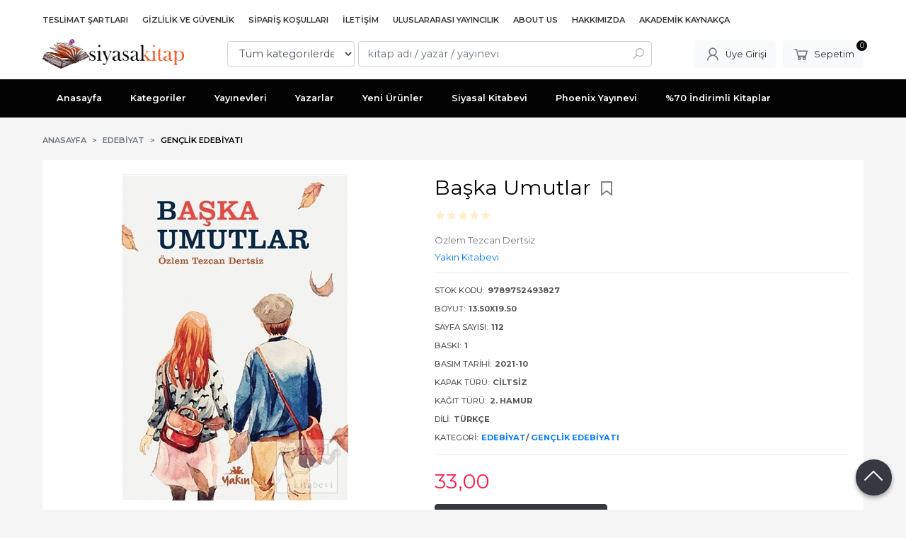

--- FILE ---
content_type: text/html; charset=utf-8;
request_url: https://www.siyasalkitap.com/baska-umutlar
body_size: 12301
content:
<!DOCTYPE html>
<html lang="tr-TR">
<head>
<meta http-equiv="Content-Type" content="text/html; charset=utf-8" />
<title>Başka Umutlar Özlem Tezcan Dertsiz</title>
<meta name="description" content="Başka Umutlar Testlerin, sınavların tel örgüsüyle çevirdiğimiz gençlerin öyküsü var Başka Umutlar&#039;da.Aslı, Aylin, Doruk, Umut, Ahmet... İçinizden birileri olan " />
<meta name="keywords" content="Başka Umutlar, Özlem Tezcan Dertsiz, Yakın Kitabevi, ,kitap" />
<meta name="robots" content="index, follow" />
 
  <meta property="og:title" content="Başka Umutlar Özlem Tezcan Dertsiz" />
  <meta property="og:description" content="Başka Umutlar Testlerin, sınavların tel örgüsüyle çevirdiğimiz gençlerin öyküsü var Başka Umutlar&#039;da.Aslı, Aylin, Doruk, Umut, Ahmet... İçinizden birileri olan " />
  <meta property="og:type" content="product" />
  <meta property="og:url" content="https://www.siyasalkitap.com/baska-umutlar" />
  <meta property="og:site_name" content="https://www.siyasalkitap.com/" />
    <meta name="twitter:card" content="product">
  <meta name="twitter:domain" content="https://www.siyasalkitap.com/">
  <meta name="twitter:url" content="https://www.siyasalkitap.com/baska-umutlar">
  <meta name="twitter:title" content="Başka Umutlar Özlem Tezcan Dertsiz">
  <meta name="twitter:description" content="Başka Umutlar Testlerin, sınavların tel örgüsüyle çevirdiğimiz gençlerin öyküsü var Başka Umutlar&#039;da.Aslı, Aylin, Doruk, Umut, Ahmet... İçinizden birileri olan ">
  <meta name="twitter:image" content="https://www.siyasalkitap.com/u/siyasalkitap/img/b/b/a/baska-umutlar28f61740aa86b8eb6f81a3631f0e95fa.jpg">

<meta name="viewport" content="width=device-width, initial-scale=1, maximum-scale=2"/>
<meta name="apple-mobile-web-app-capable" content="yes"/>

<meta property="og:image" content="https://www.siyasalkitap.com/u/siyasalkitap/img/b/b/a/baska-umutlar28f61740aa86b8eb6f81a3631f0e95fa.jpg" />

<link rel="canonical" href="https://www.siyasalkitap.com/baska-umutlar" />
<meta property="og:url" content="https://www.siyasalkitap.com/baska-umutlar" />


<link rel="dns-prefetch" href="//cdn1.dokuzsoft.com" />
<link rel="dns-prefetch" href="//stats.g.doubleclick.net" />
<link rel="dns-prefetch" href="//www.google-analytics.com" />
<link rel="dns-prefetch" href="//www.googleadservices.com" />

<link rel="shortcut icon" href="/u/siyasalkitap/favicon.ico?v=39992" type="image/x-icon" />

 <link type="text/css" href="https://stackpath.bootstrapcdn.com/bootstrap/4.5.0/css/bootstrap.min.css" rel="stylesheet" />
<link type="text/css" href="https://cdnjs.cloudflare.com/ajax/libs/line-awesome/1.3.0/line-awesome/css/line-awesome.min.css" rel="stylesheet" />
<link type="text/css" href="https://cdn.jsdelivr.net/npm/slick-carousel@1.8.1/slick/slick.css" rel="stylesheet" />
<link type="text/css" href="/js/fancybox/jquery.fancybox.css?v=39992" rel="stylesheet" />
<link type="text/css" href="/templates/default-neo/css/main.css?v=39992" rel="stylesheet" />
<link type="text/css" href="/templates/default-neo/css/color.default.css?v=39992" rel="stylesheet" />
<link type="text/css" href="/u/siyasalkitap/custom_user_default-neo.css?v=39992" rel="stylesheet" />

<!-- Google tag (gtag.js) -->
<script async src="https://www.googletagmanager.com/gtag/js?id=G-RXN5ZDZJ4S"></script>
<script>
  window.dataLayer = window.dataLayer || [];
  function gtag(){dataLayer.push(arguments);}
  gtag('js', new Date());

  gtag('config', 'G-RXN5ZDZJ4S');
</script>
<style>
body, html {
  --color-primary: 3, 3, 3;
  --color-lighten10: 26, 26, 26;
  --color-lighten15: 39, 39, 39;
  --color-lighten20: 51, 51, 51;
  --color-darken3: 0, 0, 0;
  --color-darken6: 0, 0, 0;
    --color-secondary: 0, 0, 0;
  }
</style>

</head>

<body>
  <div class="page page_prdview   ">
    <div class="container-page container-fluid container_logged_out">
      <div class="Content-wrapper">

        <div class="banner_top"></div>

                <div class="Header-top">
	<div class="container">

	<div class="Header-top-menu">
			<ul>
			<li ><a href="/teslimat-sartlari-pg3.html" ><span>Teslimat Şartları</span></a>
				</li>			
			<li ><a href="/gizlilik-ve-guvenlik" ><span>Gizlilik ve Güvenlik</span></a>
				</li>			
			<li ><a href="/siparis-kosullari" ><span>Sipariş Koşulları</span></a>
				</li>			
			<li ><a href="/iletisim.html" ><span>İletişim</span></a>
				</li>			
			<li ><a href="/uluslararasi-yayincilik-1" target="_blank"><span>Uluslararası Yayıncılık</span></a>
				</li>			
			<li ><a href="/about-us" ><span>About Us</span></a>
				</li>			
			<li ><a href="/hakkimizda" ><span>Hakkımızda</span></a>
				</li>			
			<li ><a href="/akademik-kaynakca" ><span>Akademik Kaynakça</span></a>
				</li>			
			
	</ul>

	</div>
	
	<div class="user_menu">
		<ul>
			      
    
            						
          <li>
            <a href="https://www.siyasalkitap.com/register" rel="nofollow">
              <span>Üye ol</span>
            </a>
          </li>            
                      

      
      
			<li>
				<a href="https://www.siyasalkitap.com/login" rel="nofollow">
					<span>Üye Girişi</span>
				</a>
			</li>
			
					</ul>
	</div>
	</div>
</div><header class="Header Header--sticky">
  <div class="container Header-container">
    <div class="Header-logo">
      <i id="HeaderMenuOpen" class="la la-bars"></i>
      <a href="https://www.siyasalkitap.com/">
        <img src="/u/siyasalkitap/revize4-1602748679.png" alt="www.siyasalkitap.com">
      </a>
      <i id="HeaderSearchOpen" class="la la-search"></i>
    </div>

    <div class="Search" data-error-text="Arama için en az 3 karakter girmelisiniz.">
	<div class="Search-overlay"></div>
	<div class="Search-container">
		<i id="HeaderSearchClose" class="la la-close"></i>	
		<form action="https://www.siyasalkitap.com/search" onsubmit="return checkSearchForm(this);">
			<input type="hidden" name="p" value="Products" />
			<input type="hidden" id="q_field_active" name="q_field_active" value="0" />

			<div class="Search-content">
				<div class="form-group form-group-select">
				  <select class="form-control shadow-none" id="ctg_id" name="ctg_id">
				  	<option value="">Tüm kategorilerde</option>
							
	<option value="501">Aile Çocuk</option>
	
	<option value="365">Bilgisayar</option>
	
	<option value="511">Diğer</option>
	
	<option value="265">Gezi ve Rehber Kitapları</option>
	
	<option value="488">Hizmet</option>
	
	<option value="307">İnanç Kitapları - Mitolojiler</option>
	
	<option value="270">Politika Siyaset</option>
	
	<option value="297">Sanat</option>
	
	<option value="290">Yabancı Dilde Kitaplar</option>
	
	<option value="279">Yemek Kitapları</option>
	
	<option value="73">Akademik</option>
	
	<option value="125">Bilim - Mühendislik</option>
	
	<option value="74">Çocuk Kitapları</option>
	
	<option value="130">Edebiyat</option>
	
	<option value="109">Eğitim</option>
	
	<option value="81">Ekonomi</option>
	
	<option value="94">Felsefe</option>
	
	<option value="252">Foreign Rights</option>
	
	<option value="234">Genel Konular</option>
	
	<option value="190">Hobi</option>
	
	<option value="105">Hukuk</option>
	
	<option value="165">İnsan ve Toplum</option>
	
	<option value="215">İslam</option>
	
	<option value="506">İthaki Yayınları - Bilimkurgu Dizisi</option>
	
	<option value="524">Kıta Dağıtım</option>
	
	<option value="124">Mitoloji - İnanç Kitapları</option>
	
	<option value="223">Müzik</option>
	
	<option value="206">Periyodik Yayınlar</option>
	
	<option value="192">Politika - Siyaset</option>
	
	<option value="241">Psikoloji</option>
	
	<option value="254">Sağlık</option>
	
	<option value="207">Sosyoloji</option>
	
	<option value="80">Şiir Kitapları</option>
	
	<option value="174">Tarih</option>
	
	<option value="520">V. İlişkisel Sosyal Bilimler Kongresi</option>

				  </select>
				</div>
				<div class="form-group form-group-search">
				  <input data-container="form-group-search" type="text" name="q" id="qsearch" class="form-control shadow-none" value="" placeholder="kitap adı / yazar / yayınevi " autocomplete="off">
					<button type="submit" class="btn" name="search">
						<i class="la la-search"></i>
					</button>
					<div class="Search-autocomplete">
						<div class="Search-autocomplete-content"></div>
						<div class="Search-autocomplete-none">Sonuç bulunamadı</div>
					</div>
				</div>
			</div>
			<!--<a class="Search-detail" href="https://www.siyasalkitap.com/index.php?p=Products&amp;search_form=1" rel="nofollow">Detaylı Arama</a>-->

			<input type="hidden" id="q_field" name="q_field" value="" />
		</form>
	</div>
</div>
    <div class="Header-right">
      <div class="Header-right-profile">
                <a class="btn btn-light" href="https://www.siyasalkitap.com/login" rel="nofollow">
          <i class="la la-user"></i>
          <span>Üye Girişi</span>
        </a>
              </div>
              <div class="Cart ">
	<div class="Cart-icon">
    <a href="https://www.siyasalkitap.com/cart" class="btn btn-light">
      <i class="la la-shopping-cart"></i>
      <span>Sepetim</span>
      <span class="dy_cart_prd_count">0</span>
    </a>
  </div>
</div>

<div class="cart_box_container"></div>          </div>
  </div>

  <nav class="Header-menu">
    <div class="Header-menu-overlay"></div>
    <div class="container">
      <i id="HeaderMenuClose" class="la la-times"></i>
      <div class="Header-right">
        <div class="Header-right-profile">
                    <a class="btn btn-light" href="https://www.siyasalkitap.com/login" rel="nofollow">
            <i class="la la-user"></i>
            <span>Üye Girişi</span>
          </a>
                  </div>
                  <div class="Cart ">
	<div class="Cart-icon">
    <a href="https://www.siyasalkitap.com/cart" class="btn btn-light">
      <i class="la la-shopping-cart"></i>
      <span>Sepetim</span>
      <span class="dy_cart_prd_count">0</span>
    </a>
  </div>
</div>

<div class="cart_box_container"></div>              </div>
      	<ul>
			<li ><a href="/" ><span>Anasayfa</span></a>
				</li>			
			<li ><a href="/kategoriler.html" ><span>Kategoriler</span></a>
				</li>			
			<li ><a href="/yayinevleri.html" ><span>Yayınevleri</span></a>
				</li>			
			<li ><a href="/yazarlar.html" ><span>Yazarlar</span></a>
				</li>			
			<li ><a href="/yeni-urunler" ><span>Yeni Ürünler</span></a>
				</li>			
			<li ><a href="/siyasal-kitabevi" ><span>Siyasal Kitabevi</span></a>
				</li>			
			<li ><a href="/index.php?p=Products&pub_id=1005" ><span>Phoenix Yayınevi</span></a>
				</li>			
			<li ><a href="/70-indirimli-kitaplar-1" ><span>%70 İndirimli Kitaplar</span></a>
				</li>			
			
	</ul>

          </div>
  </nav>
</header>        
        <main class="Content">
        	<div class="container">
            
            <nav aria-label="breadcrumb">
	<ul class="breadcrumb" itemscope itemtype="https://schema.org/BreadcrumbList">
														<li class="breadcrumb-item" aria-current="page" itemprop="itemListElement" itemscope itemtype="https://schema.org/ListItem">
					<a itemprop="item" href="/">
						<span itemprop="name">Anasayfa</span>
					</a>
					<meta itemprop="position" content="1" />
				</li>
															<li class="breadcrumb-item" aria-current="page" itemprop="itemListElement" itemscope itemtype="https://schema.org/ListItem">
					<a itemprop="item" href="https://www.siyasalkitap.com/edebiyat">
						<span itemprop="name">Edebiyat</span>
					</a>
					<meta itemprop="position" content="2" />
				</li>
															<li class="breadcrumb-item active" aria-current="page" itemprop="itemListElement" itemscope itemtype="https://schema.org/ListItem">
					<a itemprop="item" href="https://www.siyasalkitap.com/edebiyat-genclik-edebiyati">
						<span itemprop="name">Gençlik Edebiyatı</span>
					</a>
					<meta itemprop="position" content="3" />
				</li>
						</ul>
</nav>          </div>

                  	<div class="layout_010">	
        	<div>
</div>
        	</div>
        	
        	<div id="layout_style" class="container layout_010">
                        <div class="main_content">
                              <div class="view prd_view" data-prd-id="749880" data-prd-name="Başka Umutlar" data-prd-barcode="9789752493827" data-prd-price="33.00" data-prd-final-price="33.00">
		<div class="prd_view_item">
					<div class="prd_view_img_box">
				
									<a href="/u/siyasalkitap/img/c/b/a/baska-umutlar28f61740aa86b8eb6f81a3631f0e95fa.jpg" class="fancybox" id="main_img_link"><img id="main_img" class="tooltipx prd_img prd_view_img" width="300" height="300" src="/u/siyasalkitap/img/b/b/a/baska-umutlar28f61740aa86b8eb6f81a3631f0e95fa.jpg" data-zoom-image="/u/siyasalkitap/img/c/b/a/baska-umutlar28f61740aa86b8eb6f81a3631f0e95fa.jpg" alt="Başka Umutlar Özlem Tezcan Dertsiz" title="Başka Umutlar Özlem Tezcan Dertsiz" /></a>	
							</div>
		
			
			<div class="share-buttons">	
	<a class="facebook" href="https://www.facebook.com/sharer/sharer.php?u=https://www.siyasalkitap.com/baska-umutlar&t=Ba%C5%9Fka+Umutlar+%C3%96zlem+Tezcan+Dertsiz" rel="nofollow" onclick="window.open(this.href);return false;">
    <span class="la la-facebook"></span>
  </a>
	<a class="twitter" href="https://twitter.com/intent/tweet?text=Ba%C5%9Fka+Umutlar+%C3%96zlem+Tezcan+Dertsiz&url=https://www.siyasalkitap.com/baska-umutlar" rel="nofollow" onclick="window.open(this.href);return false;">
    <span class="la la-twitter"></span>
  </a>
	<a class="linkedin" href="https://www.linkedin.com/shareArticle?mini=true&url=https://www.siyasalkitap.com/baska-umutlar&title=Ba%C5%9Fka+Umutlar+%C3%96zlem+Tezcan+Dertsiz&summary=&source=" rel="nofollow" onclick="window.open(this.href);return false;">
    <span class="la la-linkedin"></span>
  </a>
	<a class="pinterest" href="http://pinterest.com/pin/create/button/?url=https://www.siyasalkitap.com/baska-umutlar&media=/u/siyasalkitap/img/c/b/a/baska-umutlar28f61740aa86b8eb6f81a3631f0e95fa.jpg&description=Ba%C5%9Fka+Umutlar+%C3%96zlem+Tezcan+Dertsiz" rel="nofollow" onclick="window.open(this.href);return false;">
    <span class="la la-pinterest"></span>
  </a>	
	<a class="whatsapp" href="https://api.whatsapp.com/send?text=https://www.siyasalkitap.com/baska-umutlar">
    <span class="la la-whatsapp"></span>
  </a>
</div>			
	</div>
		
		<div class="prd_view_item">
		<h1 class="contentHeader prdHeader">
						Başka Umutlar
						<a id="ButtonFav" class="button_fav" title="Favorilerim ne işe yarar?|Favorilerinize eklediğiniz kitapların fiyatı değiştiğinde email ile bilgilendirilirsiniz. Favorilerimi kullanabilmek için üye girişi yapmanız gerekir." rel="nofollow" href="#" onclick="$(this).addClass('active');$('.fav_result_container').load('https://www.siyasalkitap.com/index.php?p=Favorites&amp;add=749880&amp;fav_type=prd&amp;popup=1&amp;no_common=1','Favorilerime Ekle');return false;">
				<i class="la la-bookmark"></i>
			</a>
		</h1>

		<div class="fav_result_container"></div>

		<div class="vote_section">
	<div class="vote_imgs">
				<a class="vote_items " rel="nofollow" 
			  onclick="$('.vote_result').html('Bu işlem için üye girişi yapmanız gerekiyor - <a href=https://www.siyasalkitap.com/index.php?p=Login&amp;return_url=GNJeq8liJYI0JRRF1sB6MaXtDKrQLULhckZ8GPurNRqbx4ycrTOaKYF9vlgz55Hr7sVTTIBaKwLGBpNELcyF0TCSYG1QcW%2FwRutD5salMeDpvrUFGMlAgeBpIVYv%2FhEN>Üye Girişi</a>')"
				>
			<span class="la la-star"></span>
		</a>
				<a class="vote_items " rel="nofollow" 
			  onclick="$('.vote_result').html('Bu işlem için üye girişi yapmanız gerekiyor - <a href=https://www.siyasalkitap.com/index.php?p=Login&amp;return_url=nDRmB1SPYB2saqEKJ7cJUBu406KxP1T5K2tmw4a7gXESoNaqJ1uYxJfSs2optnXXbxf%2BVuRAK2t3u%2B7vJnMdhakPLXyQmX7LQyPpNLy35LwPamV7HQ3bzv681DcAbwlN>Üye Girişi</a>')"
				>
			<span class="la la-star"></span>
		</a>
				<a class="vote_items " rel="nofollow" 
			  onclick="$('.vote_result').html('Bu işlem için üye girişi yapmanız gerekiyor - <a href=https://www.siyasalkitap.com/index.php?p=Login&amp;return_url=dJ2bwTllmwoVX6ZIoCYTsft6hLJuxZCT0c3zuAtk4wGKg3ep%2BHIZbDMJpXuBFuKS3AoNe2JI4nc4lphO3UQSItHL8fWqO91c5eGTxcNp7Zo9zC6qoZyo1CfurQ7X44cY>Üye Girişi</a>')"
				>
			<span class="la la-star"></span>
		</a>
				<a class="vote_items " rel="nofollow" 
			  onclick="$('.vote_result').html('Bu işlem için üye girişi yapmanız gerekiyor - <a href=https://www.siyasalkitap.com/index.php?p=Login&amp;return_url=K9wOSYKzNMS1ltvdDHQH15Azrz78E1vp0vvRP2IgMs06lgsyQUFCkGNAmkY13wYWwtPyhsfMYfC5OG32Cawx%2Fdo8nbXlf9jKFZS0MOI5cHnH62dERmq1uRuSY7t7q93q>Üye Girişi</a>')"
				>
			<span class="la la-star"></span>
		</a>
				<a class="vote_items " rel="nofollow" 
			  onclick="$('.vote_result').html('Bu işlem için üye girişi yapmanız gerekiyor - <a href=https://www.siyasalkitap.com/index.php?p=Login&amp;return_url=AK2Iw37ba3Q8cmFPqow0TfJbS7Hxf3%2BNSMwvVg5fvAKSZUqUaLf3y5%2FUpc1l9hkhgl8q4ilG7mmz2pWJFG6fi5pNF2mVnwXka3e%2F0xnbIxunJTwX5%2B3UUqkyQfSjgjL2>Üye Girişi</a>')"
				>
			<span class="la la-star"></span>
		</a>
				
		<!--<span class="vote_stats">0.00/5</span>-->
	</div>
	<div class="vote_result vote_result_749880" onclick="$(this).toggle()"></div>	
</div>
		<div class="prd_brand_box">
			        <div class="writers">
                  <a class="writer" href="https://www.siyasalkitap.com/ozlem-tezcan-dertsiz"><span>Özlem Tezcan Dertsiz</span></a>					
              	</div>
						
						<a class="publisher" href="https://www.siyasalkitap.com/yakin-kitabevi"><span>Yakın Kitabevi</span></a>
			      
      
      		</div>

				<div class="prd_fields">
						
												<div class="prd_fields_item prd_book_fields_item prd_book_fields_item_prd_barcode">
						<div class="prd_fields_label">Stok Kodu:</div>
						<div class="prd_fields_text">9789752493827</div>
					</div>
																	<div class="prd_fields_item prd_book_fields_item prd_book_fields_item_prd_size">
						<div class="prd_fields_label">Boyut:</div>
						<div class="prd_fields_text">13.50x19.50</div>
					</div>
													<div class="prd_fields_item prd_book_fields_item prd_book_fields_item_prd_page_count">
						<div class="prd_fields_label">Sayfa Sayısı:</div>
						<div class="prd_fields_text">112</div>
					</div>
																	<div class="prd_fields_item prd_book_fields_item prd_book_fields_item_prd_press_count">
						<div class="prd_fields_label">Baskı:</div>
						<div class="prd_fields_text">1</div>
					</div>
													<div class="prd_fields_item prd_book_fields_item prd_book_fields_item_prd_press_date">
						<div class="prd_fields_label">Basım Tarihi:</div>
						<div class="prd_fields_text">2021-10</div>
					</div>
						
								
								
									<div class="prd_fields_item prd_book_fields_item prd_book_fields_item_prd_cover_type">
						<div class="prd_fields_label">Kapak Türü:</div>
						<div class="prd_fields_text">Ciltsiz</div>
					</div>
								
									<div class="prd_fields_item prd_book_fields_item prd_book_fields_item_prd_paper_type">
						<div class="prd_fields_label">Kağıt Türü:</div>
						<div class="prd_fields_text">2. Hamur</div>
					</div>
								
									<div class="prd_fields_item prd_book_fields_item prd_book_fields_item_prd_language">
						<div class="prd_fields_label">Dili:</div>
						<div class="prd_fields_text">Türkçe</div>
					</div>
																	<div class="prd_fields_item prd_book_fields_item prd_book_fields_item_ctg_name">
						<div class="prd_fields_label">Kategori:</div>
						<div class="prd_fields_text">
                                          <a href="https://www.siyasalkitap.com/edebiyat">Edebiyat</a>/                              <a href="https://www.siyasalkitap.com/edebiyat-genclik-edebiyati">Gençlik Edebiyatı</a>                                        </div>
					</div>
				        
        
					
		</div>
		

		
    	
      <div class="pricebox"> 
              
        <div class="pricebox_content">
                      <div class="prd_view_price_row sale_price_row">
              <span class="prd_view_price_value final_price">
                <span id="prd_final_price_display">33<sup>,00</sup> <span class="fa fa-try fa_cur_code"></span></span>
              </span>
            </div>
                  </div>

              </div>
      
      
      
                  
      	
      
          
		
		    
		<!--		
		<div class="banner_prd_view"></div>-->
		
		    							<div class="prd_button">
					<a class="btn btn-dark button_no_sell" href="https://www.siyasalkitap.com/index.php?p=Favorites&amp;add=749880&amp;fav_type=psl" onclick="AjaxDialogWindow('https://www.siyasalkitap.com/index.php?p=Favorites&amp;add=749880&amp;fav_type=psl&amp;popup=1','Satışa çıktığında haber ver');return false;">
						<span>Satışa çıktığında haber ver</span>
					</a>
				</div>
				      				
		
		<div class="prd_view_actions">
  	<a class="btn btn-light btn-sm button_share" title="Paylaşın!|Bu kitabı arkadaşlarınıza da tavsiye edin." rel="nofollow" href="#" onclick="$('.result_box_wrapper').addClass('active');$('.result_box').loadPage('https://www.siyasalkitap.com/index.php?p=Sharings&amp;shr_item_id=749880&amp;popup=1&amp;no_common=1','Tavsiye et');return false;"><span class="">Tavsiye et</span></a>
  	<a class="btn btn-light btn-sm button_feedback" title="Hata bildirimi|Kitap ile ilgili bilgilerde eksik veya yanlışlık varsa lütfen buradan bildiriniz" rel="nofollow" href="#" onclick="$('.result_box_wrapper').addClass('active');$('.result_box').loadPage('https://www.siyasalkitap.com/index.php?p=ProductFeedbacks&amp;edit=-1&amp;prf_prd_id=749880&amp;popup=1&amp;no_common=1','Hata bildir');return false;"><span class="">Hata bildir</span></a>
	
		<div class="result_box_wrapper">
		<div class="result_box_overlay" onclick="$('.result_box_wrapper').removeClass('active');"></div>
		<div class="result_box"></div>
	</div>
</div>	</div>
	</div>

<div itemscope itemtype="https://schema.org/Product" class="rich-snippets">
	<div itemprop="sku">9789752493827</div>
	<div itemprop="productID">749880</div>
	<img itemprop="image" width="300" height="300" src="/u/siyasalkitap/img/b/b/a/baska-umutlar28f61740aa86b8eb6f81a3631f0e95fa.jpg"  alt="Başka Umutlar"  />
  <div itemprop="url">https://www.siyasalkitap.com/baska-umutlar</div>
	<div itemprop="name">Başka Umutlar  </div>
		    <div itemprop="brand" itemtype="https://schema.org/Brand" itemscope>
    <meta itemprop="name" content="Yakın Kitabevi" />
  </div>
	  
	<div itemprop="offers" itemscope itemtype="https://schema.org/Offer">		
		<span itemprop="price">33.00</span>		
		<span itemprop="priceCurrency" content="TRY"></span>
					
		<span itemprop="availability" content="https://schema.org/OutOfStock"></span>
		        <meta itemprop="priceValidUntil" content="2026-01-22" />

			
	</div>
	
	<div itemprop="itemCondition" content="https://schema.org/NewCondition"></div>
	<div itemprop="description"><p>Testlerin, sınavların tel örgüsüyle çevirdiğimiz gençlerin öyküsü var Başka Umutlar'da.</p><p>Aslı, Aylin, Doruk, Umut, Ahmet... İçinizden birileri olan bu gençlerin başka umutları var aslında. Ama hayatın zorluklarına çarpmadan, kırılmadan, dökülmeden ilerlemek mümkün mü?</p><p>Ailene kendini ispatlama, sınav kazanma telaşı, güzel görünme gerekliliği, yetişilecek kurslar... Neyse ki dostluğu, aşkı, şiiri keşfediyor gençlerimiz. Böylece anlam buluyor hayatları.</p><p>Başka Umutlar taptaze kalpleri anlatan bir ilk gençlik romanı.</p></div>
		
             

			
	
</div>
                                  	<div class="mod_container " id="mod_container_94" >
    <div class="container">
      			<div class="Box tabs_view">
			<nav class="Box-header" title="Ürün Sekmeler">
			  <div class="nav nav-tabs" role="tablist">
			  									    <a class="nav-link" id="nav-tab-95_" data-toggle="tab" href="#tab_95_3" role="tab" aria-controls="nav-95_" aria-selected="true">
			    	Açıklama
			  	</a>

																												    <a class="nav-link" id="nav-tab-25_" data-toggle="tab" href="#tab_25_3" role="tab" aria-controls="nav-25_" aria-selected="true">
			    	Yeni Ürünler
			  	</a>

																		    <a class="nav-link" id="nav-tab-97_" data-toggle="tab" href="#tab_97_3" role="tab" aria-controls="nav-97_" aria-selected="true">
			    	Yorumlar
			  	</a>

													  </div>
			</nav>

			<div class="Box-content tab-content" id="tabsModuleContent">
													<div class="tab-pane fade " id="tab_95_3" role="tabpanel" aria-labelledby="nav-tab-95_"><div class="Box box_prd box_prd_3 box_prd_detail">
	
	<div class="Box-content">
				<div class="wysiwyg prd_description noContext">		
			<p>Testlerin, sınavların tel örgüsüyle çevirdiğimiz gençlerin öyküsü var Başka Umutlar'da.</p><p>Aslı, Aylin, Doruk, Umut, Ahmet... İçinizden birileri olan bu gençlerin başka umutları var aslında. Ama hayatın zorluklarına çarpmadan, kırılmadan, dökülmeden ilerlemek mümkün mü?</p><p>Ailene kendini ispatlama, sınav kazanma telaşı, güzel görünme gerekliliği, yetişilecek kurslar... Neyse ki dostluğu, aşkı, şiiri keşfediyor gençlerimiz. Böylece anlam buluyor hayatları.</p><p>Başka Umutlar taptaze kalpleri anlatan bir ilk gençlik romanı.</p>		
		</div>
										
				<div class="prd_tags">
			<a href="https://www.siyasalkitap.com/tag/ozlem-tezcan-dertsiz.html">Özlem Tezcan Dertsiz</a><a href="https://www.siyasalkitap.com/tag/baska-umutlar.html">Başka Umutlar</a><a href="https://www.siyasalkitap.com/tag/yakin-kitabevi.html">Yakın Kitabevi</a><a href="https://www.siyasalkitap.com/tag/9789752493827.html">9789752493827</a>		</div>
			</div>
	<div class="Box-footer"></div>
</div>	</div>
																									<div class="tab-pane fade " id="tab_25_3" role="tabpanel" aria-labelledby="nav-tab-25_"><div class="Box box_prd box_prd_slide">
    	<div class="Box-header">
      <a href="https://www.siyasalkitap.com/yeni-urunler">Yeni Ürünler</a>
    </div>
  	<div class="Box-content">
    <div class="Carousel-wrapper">
      <ul class="Carousel Carousel-slider" data-slick='{"dots": false, "slidesToShow": 5}'>
        <li>
<div class="Product Product_a Product_786803" data-prd-id="786803" data-prd-barcode="9786057789716">

	<div class="Product-image-wrapper">
		<div class="Product-image image_a">
			<div class="prd_img_items">
								<div class="discount" data-discount="30">-%<span>30</span></div>							</div>

						
						<a title="Hatlar Karıştı:" class="tooltip-ajax" href="https://www.siyasalkitap.com/hatlar-karisti">
				<img class="prd_img prd_img_25_0_786803 lazy" width="100" height="100" src="/i/1x1.png" data-src="/u/siyasalkitap/img/a/h/a/hatlar-karisti-baski-kapak-1768564804.jpg" alt="Hatlar Karıştı:" title="Hatlar Karıştı:">
			</a>
			
			      			<div class="actions">
																						<input class="prd-quantity" size="1" maxlength="3" type="number" name="quantity" value="1" min="1" >
												<a data-prd-id="786803" class="btn btn-dark btn-sm button_add_to_cart">
							<span class="button-text">Sepete Ekle</span>
						</a>
												</div>
      					</div>
	</div>
	<div class="Product-content">
		<div class="name"><a href="https://www.siyasalkitap.com/hatlar-karisti">Hatlar Karıştı:</a></div>
		<div class="writer"><a href="https://www.siyasalkitap.com/dan-schiller">Dan Schiller</a></div>		
				<div class="publisher"><a href="https://www.siyasalkitap.com/phoenix-yayinevi-1">Phoenix Yayınevi</a></div>
				
    		<div class="price_box">
						<div class="discount">
				<span>%30</span>
				<div class="discount_text">İNDİRİM</div>
			</div>
						<div class="price_box_wrapper">
				<span class="price price_list convert_cur" data-price="1000.00" data-cur-code="TL">1.000<sup>,00</sup> <span class="fa fa-try fa_cur_code"></span></span>
				<span class="price price_sale convert_cur" data-price="700.00" data-cur-code="TL">700<sup>,00</sup> <span class="fa fa-try fa_cur_code"></span></span>
			</div>
		</div>
    	</div>
</div>
</li>
<li>
<div class="Product Product_a Product_786801" data-prd-id="786801" data-prd-barcode="9786057789785">

	<div class="Product-image-wrapper">
		<div class="Product-image image_a">
			<div class="prd_img_items">
								<div class="discount" data-discount="30">-%<span>30</span></div>							</div>

						
						<a title="KURT ADAMLARLA AŞKIN KURALLARI" class="tooltip-ajax" href="https://www.siyasalkitap.com/kurt-adamlarla-askin-kurallari">
				<img class="prd_img prd_img_25_1_786801 lazy" width="100" height="100" src="/i/1x1.png" data-src="/u/siyasalkitap/img/a/k/a/kapak-baski-3-kitap-kurt-adamlarla-askin-kurallari-kapak-kopya-1768562814.jpg" alt="KURT ADAMLARLA AŞKIN KURALLARI" title="KURT ADAMLARLA AŞKIN KURALLARI">
			</a>
			
			      			<div class="actions">
																						<input class="prd-quantity" size="1" maxlength="3" type="number" name="quantity" value="1" min="1" >
												<a data-prd-id="786801" class="btn btn-dark btn-sm button_add_to_cart">
							<span class="button-text">Sepete Ekle</span>
						</a>
												</div>
      					</div>
	</div>
	<div class="Product-content">
		<div class="name"><a href="https://www.siyasalkitap.com/kurt-adamlarla-askin-kurallari">KURT ADAMLARLA AŞKIN KURALLARI</a></div>
		<div class="writer"><a href="https://www.siyasalkitap.com/linsey-hall">LINSEY HALL</a></div>		
				<div class="publisher"><a href="https://www.siyasalkitap.com/phoenix-yayinevi-1">Phoenix Yayınevi</a></div>
				
    		<div class="price_box">
						<div class="discount">
				<span>%30</span>
				<div class="discount_text">İNDİRİM</div>
			</div>
						<div class="price_box_wrapper">
				<span class="price price_list convert_cur" data-price="280.00" data-cur-code="TL">280<sup>,00</sup> <span class="fa fa-try fa_cur_code"></span></span>
				<span class="price price_sale convert_cur" data-price="196.00" data-cur-code="TL">196<sup>,00</sup> <span class="fa fa-try fa_cur_code"></span></span>
			</div>
		</div>
    	</div>
</div>
</li>
<li>
<div class="Product Product_a Product_786800" data-prd-id="786800" data-prd-barcode="9786057789778">

	<div class="Product-image-wrapper">
		<div class="Product-image image_a">
			<div class="prd_img_items">
								<div class="discount" data-discount="30">-%<span>30</span></div>							</div>

						
						<a title="BİR VAMPİRLE AŞK OYUNU NASIL OYNANIR?" class="tooltip-ajax" href="https://www.siyasalkitap.com/bir-vampirle-ask-oyunu-nasil-oynanir">
				<img class="prd_img prd_img_25_2_786800 lazy" width="100" height="100" src="/i/1x1.png" data-src="/u/siyasalkitap/img/a/k/a/kapak-baski-2-kitap-bir-vampirle-ask-oyunu-nasil-oynanir-kapak-kopya-1768562302.jpg" alt="BİR VAMPİRLE AŞK OYUNU NASIL OYNANIR?" title="BİR VAMPİRLE AŞK OYUNU NASIL OYNANIR?">
			</a>
			
			      			<div class="actions">
																						<input class="prd-quantity" size="1" maxlength="3" type="number" name="quantity" value="1" min="1" >
												<a data-prd-id="786800" class="btn btn-dark btn-sm button_add_to_cart">
							<span class="button-text">Sepete Ekle</span>
						</a>
												</div>
      					</div>
	</div>
	<div class="Product-content">
		<div class="name"><a href="https://www.siyasalkitap.com/bir-vampirle-ask-oyunu-nasil-oynanir">BİR VAMPİRLE AŞK OYUNU NASIL OYNANIR?</a></div>
		<div class="writer"><a href="https://www.siyasalkitap.com/linsey-hall">LINSEY HALL</a></div>		
				<div class="publisher"><a href="https://www.siyasalkitap.com/phoenix-yayinevi-1">Phoenix Yayınevi</a></div>
				
    		<div class="price_box">
						<div class="discount">
				<span>%30</span>
				<div class="discount_text">İNDİRİM</div>
			</div>
						<div class="price_box_wrapper">
				<span class="price price_list convert_cur" data-price="300.00" data-cur-code="TL">300<sup>,00</sup> <span class="fa fa-try fa_cur_code"></span></span>
				<span class="price price_sale convert_cur" data-price="210.00" data-cur-code="TL">210<sup>,00</sup> <span class="fa fa-try fa_cur_code"></span></span>
			</div>
		</div>
    	</div>
</div>
</li>
<li>
<div class="Product Product_a Product_786799" data-prd-id="786799" data-prd-barcode="9786057789761">

	<div class="Product-image-wrapper">
		<div class="Product-image image_a">
			<div class="prd_img_items">
								<div class="discount" data-discount="30">-%<span>30</span></div>							</div>

						
						<a title="MODERN KIZIN SİHİR REHBERİ" class="tooltip-ajax" href="https://www.siyasalkitap.com/modern-kizin-sihir-rehberi">
				<img class="prd_img prd_img_25_3_786799 lazy" width="100" height="100" src="/i/1x1.png" data-src="/u/siyasalkitap/img/a/k/a/kapak-baski-1-kitap-modern-kizin-sihir-rehberi-1768561712.jpg" alt="MODERN KIZIN SİHİR REHBERİ" title="MODERN KIZIN SİHİR REHBERİ">
			</a>
			
			      			<div class="actions">
																						<input class="prd-quantity" size="1" maxlength="3" type="number" name="quantity" value="1" min="1" >
												<a data-prd-id="786799" class="btn btn-dark btn-sm button_add_to_cart">
							<span class="button-text">Sepete Ekle</span>
						</a>
												</div>
      					</div>
	</div>
	<div class="Product-content">
		<div class="name"><a href="https://www.siyasalkitap.com/modern-kizin-sihir-rehberi">MODERN KIZIN SİHİR REHBERİ</a></div>
		<div class="writer"><a href="https://www.siyasalkitap.com/linsey-hall">LINSEY HALL</a></div>		
				<div class="publisher"><a href="https://www.siyasalkitap.com/phoenix-yayinevi-1">Phoenix Yayınevi</a></div>
				
    		<div class="price_box">
						<div class="discount">
				<span>%30</span>
				<div class="discount_text">İNDİRİM</div>
			</div>
						<div class="price_box_wrapper">
				<span class="price price_list convert_cur" data-price="300.00" data-cur-code="TL">300<sup>,00</sup> <span class="fa fa-try fa_cur_code"></span></span>
				<span class="price price_sale convert_cur" data-price="210.00" data-cur-code="TL">210<sup>,00</sup> <span class="fa fa-try fa_cur_code"></span></span>
			</div>
		</div>
    	</div>
</div>
</li>
<li>
<div class="Product Product_a Product_786798" data-prd-id="786798" data-prd-barcode="9786057789792">

	<div class="Product-image-wrapper">
		<div class="Product-image image_a">
			<div class="prd_img_items">
								<div class="discount" data-discount="30">-%<span>30</span></div>							</div>

						
						<a title="ARAFTA BİR KIZ" class="tooltip-ajax" href="https://www.siyasalkitap.com/arafta-bir-kiz">
				<img class="prd_img prd_img_25_4_786798 lazy" width="100" height="100" src="/i/1x1.png" data-src="/u/siyasalkitap/img/a/a/r/arafta-bi-r-kiz-kapak-baski-1-1768392088.png" alt="ARAFTA BİR KIZ" title="ARAFTA BİR KIZ">
			</a>
			
			      			<div class="actions">
																						<input class="prd-quantity" size="1" maxlength="3" type="number" name="quantity" value="1" min="1" >
												<a data-prd-id="786798" class="btn btn-dark btn-sm button_add_to_cart">
							<span class="button-text">Sepete Ekle</span>
						</a>
												</div>
      					</div>
	</div>
	<div class="Product-content">
		<div class="name"><a href="https://www.siyasalkitap.com/arafta-bir-kiz">ARAFTA BİR KIZ</a></div>
		<div class="writer"><a href="https://www.siyasalkitap.com/saadet-s-koldas">SAADET S. KOLDAŞ</a></div>		
				<div class="publisher"><a href="https://www.siyasalkitap.com/phoenix-yayinevi-1">Phoenix Yayınevi</a></div>
				
    		<div class="price_box">
						<div class="discount">
				<span>%30</span>
				<div class="discount_text">İNDİRİM</div>
			</div>
						<div class="price_box_wrapper">
				<span class="price price_list convert_cur" data-price="300.00" data-cur-code="TL">300<sup>,00</sup> <span class="fa fa-try fa_cur_code"></span></span>
				<span class="price price_sale convert_cur" data-price="210.00" data-cur-code="TL">210<sup>,00</sup> <span class="fa fa-try fa_cur_code"></span></span>
			</div>
		</div>
    	</div>
</div>
</li>
<li>
<div class="Product Product_a Product_786796" data-prd-id="786796" data-prd-barcode="9786057789815">

	<div class="Product-image-wrapper">
		<div class="Product-image image_a">
			<div class="prd_img_items">
								<div class="discount" data-discount="30">-%<span>30</span></div>							</div>

						
						<a title="Modern Felsefe" class="tooltip-ajax" href="https://www.siyasalkitap.com/modern-felsefe-2">
				<img class="prd_img prd_img_25_5_786796 lazy" width="100" height="100" src="/i/1x1.png" data-src="/u/siyasalkitap/img/a/m/o/modern-felsefe-o-n-kapak-1766757295.jpg" alt="Modern Felsefe" title="Modern Felsefe">
			</a>
			
			      			<div class="actions">
																						<input class="prd-quantity" size="1" maxlength="3" type="number" name="quantity" value="1" min="1" >
												<a data-prd-id="786796" class="btn btn-dark btn-sm button_add_to_cart">
							<span class="button-text">Sepete Ekle</span>
						</a>
												</div>
      					</div>
	</div>
	<div class="Product-content">
		<div class="name"><a href="https://www.siyasalkitap.com/modern-felsefe-2">Modern Felsefe</a></div>
		<div class="writer"><a href="https://www.siyasalkitap.com/dogan-gocmen">Doğan Göçmen</a></div>		
				<div class="publisher"><a href="https://www.siyasalkitap.com/phoenix-yayinevi-1">Phoenix Yayınevi</a></div>
				
    		<div class="price_box">
						<div class="discount">
				<span>%30</span>
				<div class="discount_text">İNDİRİM</div>
			</div>
						<div class="price_box_wrapper">
				<span class="price price_list convert_cur" data-price="500.00" data-cur-code="TL">500<sup>,00</sup> <span class="fa fa-try fa_cur_code"></span></span>
				<span class="price price_sale convert_cur" data-price="350.00" data-cur-code="TL">350<sup>,00</sup> <span class="fa fa-try fa_cur_code"></span></span>
			</div>
		</div>
    	</div>
</div>
</li>
<li>
<div class="Product Product_a Product_786795" data-prd-id="786795" data-prd-barcode="9786256586468">

	<div class="Product-image-wrapper">
		<div class="Product-image image_a">
			<div class="prd_img_items">
								<div class="discount" data-discount="20">-%<span>20</span></div>							</div>

						
						<a title="Türkiye’de iletişim ve medyanın ekonomi politiği (1727-2025)" class="tooltip-ajax" href="https://www.siyasalkitap.com/turkiye-de-iletisim-ve-medyanin-ekonomi-politigi-1727-2025">
				<img class="prd_img prd_img_25_6_786795 lazy" width="100" height="100" src="/i/1x1.png" data-src="/u/siyasalkitap/img/a/t/u/tu-rki-ye-de-i-leti-s-i-m-ve-medyanin-ekonomi-poli-ti-g-i-kapak-1765974376.jpg" alt="Türkiye’de iletişim ve medyanın ekonomi politiği (1727-2025)" title="Türkiye’de iletişim ve medyanın ekonomi politiği (1727-2025)">
			</a>
			
			      			<div class="actions">
																						<input class="prd-quantity" size="1" maxlength="3" type="number" name="quantity" value="1" min="1" >
												<a data-prd-id="786795" class="btn btn-dark btn-sm button_add_to_cart">
							<span class="button-text">Sepete Ekle</span>
						</a>
												</div>
      					</div>
	</div>
	<div class="Product-content">
		<div class="name"><a href="https://www.siyasalkitap.com/turkiye-de-iletisim-ve-medyanin-ekonomi-politigi-1727-2025">Türkiye’de iletişim ve medyanın ekonomi politiği (1727-2025)</a></div>
		<div class="writer"><a href="https://www.siyasalkitap.com/umit-atabek-1">ÜMİT ATABEK</a></div>		
				<div class="publisher"><a href="https://www.siyasalkitap.com/siyasal-kitabevi">Siyasal Kitabevi</a></div>
				
    		<div class="price_box">
						<div class="discount">
				<span>%20</span>
				<div class="discount_text">İNDİRİM</div>
			</div>
						<div class="price_box_wrapper">
				<span class="price price_list convert_cur" data-price="350.00" data-cur-code="TL">350<sup>,00</sup> <span class="fa fa-try fa_cur_code"></span></span>
				<span class="price price_sale convert_cur" data-price="280.00" data-cur-code="TL">280<sup>,00</sup> <span class="fa fa-try fa_cur_code"></span></span>
			</div>
		</div>
    	</div>
</div>
</li>
<li>
<div class="Product Product_a Product_786794" data-prd-id="786794" data-prd-barcode="9786057789747">

	<div class="Product-image-wrapper">
		<div class="Product-image image_a">
			<div class="prd_img_items">
								<div class="discount" data-discount="30">-%<span>30</span></div>							</div>

						
						<a title="AYAZ" class="tooltip-ajax" href="https://www.siyasalkitap.com/ayaz-5">
				<img class="prd_img prd_img_25_7_786794 lazy" width="100" height="100" src="/i/1x1.png" data-src="/u/siyasalkitap/img/a/a/y/ayaz-1765287421.jpg" alt="AYAZ" title="AYAZ">
			</a>
			
			      			<div class="actions">
																						<input class="prd-quantity" size="1" maxlength="3" type="number" name="quantity" value="1" min="1" >
												<a data-prd-id="786794" class="btn btn-dark btn-sm button_add_to_cart">
							<span class="button-text">Sepete Ekle</span>
						</a>
												</div>
      					</div>
	</div>
	<div class="Product-content">
		<div class="name"><a href="https://www.siyasalkitap.com/ayaz-5">AYAZ</a></div>
		<div class="writer"><a href="https://www.siyasalkitap.com/erdogan-malcok">ERDOĞAN MALÇOK</a></div>		
				<div class="publisher"><a href="https://www.siyasalkitap.com/phoenix-yayinevi-1">Phoenix Yayınevi</a></div>
				
    		<div class="price_box">
						<div class="discount">
				<span>%30</span>
				<div class="discount_text">İNDİRİM</div>
			</div>
						<div class="price_box_wrapper">
				<span class="price price_list convert_cur" data-price="300.00" data-cur-code="TL">300<sup>,00</sup> <span class="fa fa-try fa_cur_code"></span></span>
				<span class="price price_sale convert_cur" data-price="210.00" data-cur-code="TL">210<sup>,00</sup> <span class="fa fa-try fa_cur_code"></span></span>
			</div>
		</div>
    	</div>
</div>
</li>
<li>
<div class="Product Product_a Product_786793" data-prd-id="786793" data-prd-barcode="9786057789808">

	<div class="Product-image-wrapper">
		<div class="Product-image image_a">
			<div class="prd_img_items">
								<div class="discount" data-discount="30">-%<span>30</span></div>							</div>

						
						<a title="Mikro-Faşizm" class="tooltip-ajax" href="https://www.siyasalkitap.com/mikro-fasizm">
				<img class="prd_img prd_img_25_8_786793 lazy" width="100" height="100" src="/i/1x1.png" data-src="/u/siyasalkitap/img/a/m/i/mikrofas-izm-kapak-1765200507.jpg" alt="Mikro-Faşizm" title="Mikro-Faşizm">
			</a>
			
			      			<div class="actions">
																						<input class="prd-quantity" size="1" maxlength="3" type="number" name="quantity" value="1" min="1" >
												<a data-prd-id="786793" class="btn btn-dark btn-sm button_add_to_cart">
							<span class="button-text">Sepete Ekle</span>
						</a>
												</div>
      					</div>
	</div>
	<div class="Product-content">
		<div class="name"><a href="https://www.siyasalkitap.com/mikro-fasizm">Mikro-Faşizm</a></div>
		<div class="writer"><a href="https://www.siyasalkitap.com/guney-cegin">Güney Çeğin</a></div>		
				<div class="publisher"><a href="https://www.siyasalkitap.com/phoenix-yayinevi-1">Phoenix Yayınevi</a></div>
				
    		<div class="price_box">
						<div class="discount">
				<span>%30</span>
				<div class="discount_text">İNDİRİM</div>
			</div>
						<div class="price_box_wrapper">
				<span class="price price_list convert_cur" data-price="300.00" data-cur-code="TL">300<sup>,00</sup> <span class="fa fa-try fa_cur_code"></span></span>
				<span class="price price_sale convert_cur" data-price="210.00" data-cur-code="TL">210<sup>,00</sup> <span class="fa fa-try fa_cur_code"></span></span>
			</div>
		</div>
    	</div>
</div>
</li>
<li>
<div class="Product Product_a Product_786792" data-prd-id="786792" data-prd-barcode="9786057789754">

	<div class="Product-image-wrapper">
		<div class="Product-image image_a">
			<div class="prd_img_items">
								<div class="discount" data-discount="30">-%<span>30</span></div>							</div>

						
						<a title="Dünya&#039;da Delilik Osmanlı&#039;da Divanelik" class="tooltip-ajax" href="https://www.siyasalkitap.com/dunyada-delilik-osmanlida-divanelik">
				<img class="prd_img prd_img_25_9_786792 lazy" width="100" height="100" src="/i/1x1.png" data-src="/u/siyasalkitap/img/a/m/u/mu-jen-kapak-1765199679.jpg" alt="Dünya&#039;da Delilik Osmanlı&#039;da Divanelik" title="Dünya&#039;da Delilik Osmanlı&#039;da Divanelik">
			</a>
			
			      			<div class="actions">
																						<input class="prd-quantity" size="1" maxlength="3" type="number" name="quantity" value="1" min="1" >
												<a data-prd-id="786792" class="btn btn-dark btn-sm button_add_to_cart">
							<span class="button-text">Sepete Ekle</span>
						</a>
												</div>
      					</div>
	</div>
	<div class="Product-content">
		<div class="name"><a href="https://www.siyasalkitap.com/dunyada-delilik-osmanlida-divanelik">Dünya&#039;da Delilik Osmanlı&#039;da Divanelik</a></div>
		<div class="writer"><a href="https://www.siyasalkitap.com/mujen-ilnem">MÜJEN İLNEM</a></div>		
				<div class="publisher"><a href="https://www.siyasalkitap.com/phoenix-yayinevi-1">Phoenix Yayınevi</a></div>
				
    		<div class="price_box">
						<div class="discount">
				<span>%30</span>
				<div class="discount_text">İNDİRİM</div>
			</div>
						<div class="price_box_wrapper">
				<span class="price price_list convert_cur" data-price="260.00" data-cur-code="TL">260<sup>,00</sup> <span class="fa fa-try fa_cur_code"></span></span>
				<span class="price price_sale convert_cur" data-price="182.00" data-cur-code="TL">182<sup>,00</sup> <span class="fa fa-try fa_cur_code"></span></span>
			</div>
		</div>
    	</div>
</div>
</li>
      </ul>
    </div>
	</div>
	
	<div class="Box-footer">
        <div class="Box-footer-more">
      <a class="btn btn-orange" href="https://www.siyasalkitap.com/yeni-urunler">Tümünü göster</a>
    </div>
     
  </div>
</div>
</div>
																	<div class="tab-pane fade " id="tab_97_3" role="tabpanel" aria-labelledby="nav-tab-97_"><div class="Box box_comments">
	<div class="Box-content">
    
    		<a class="btn btn-orange btn-sm button_add_comment" href="javascript:void(0);" onclick="$('.comment_form_container').loadPage('https://www.siyasalkitap.com/index.php?p=Comments&amp;popup=1&amp;edit=-1&amp;prd_id=749880&amp;no_common=1');">
			<span>Yorum yaz</span>
		</a>
        
		<div class="comment_form_container my-3"></div>

				<div class="mt-3">Bu kitabı henüz kimse eleştirmemiş. </div>
				
			

	</div>
	<div class="Box-footer"></div>
</div></div>
											</div>
		</div>
	
    </div>
  </div>
	<div class="mod_container " id="mod_container_98" >
    <div class="container">
      <div class="Box box_prd box_prd_slide">
    	<div class="Box-header">
      <a href="https://www.siyasalkitap.com/index.php?p=Products&amp;ctg_id=0&amp;pub_id=0&amp;wrt_id=85285&amp;mod_discount=0&amp;mod_cargo_free=0&amp;mod_id=98&amp;mod_prd_set=&amp;sort_type=prd_id-desc&amp;prd_sell=&amp;prd_stock=">Yazarın Diğer Kitapları</a>
    </div>
  	<div class="Box-content">
    <div class="Carousel-wrapper">
      <ul class="Carousel Carousel-slider" data-slick='{"dots": false, "slidesToShow": 5}'>
        <li>
<div class="Product Product_a Product_754151" data-prd-id="754151" data-prd-barcode="9786257215183">

	<div class="Product-image-wrapper">
		<div class="Product-image image_a">
			<div class="prd_img_items">
															</div>

						
						<a title="Okulda Şenlik Var!" class="tooltip-ajax" href="https://www.siyasalkitap.com/okulda-senlik-var">
				<img class="prd_img prd_img_98_0_754151 lazy" width="100" height="100" src="/i/1x1.png" data-src="/u/siyasalkitap/img/a/o/k/okulda-senlik-vara4837f42b45a01285f1162f5ab23aa86.jpg" alt="Okulda Şenlik Var!" title="Okulda Şenlik Var!">
			</a>
			
			      			<div class="actions">
								<span class="btn btn-dark btn-sm prd_no_sell_list disabled">Stokta yok</span>
							</div>
      					</div>
	</div>
	<div class="Product-content">
		<div class="name"><a href="https://www.siyasalkitap.com/okulda-senlik-var">Okulda Şenlik Var!</a></div>
		<div class="writer"><a href="https://www.siyasalkitap.com/ozlem-tezcan-dertsiz">Özlem Tezcan Dertsiz</a></div>		
				<div class="publisher"><a href="https://www.siyasalkitap.com/muhur-kitapligi">Mühür Kitaplığı</a></div>
				
    		<div class="price_box">
						<div class="price_box_wrapper">
				<span class="price price_list convert_cur" data-price="25.00" data-cur-code="TL"></span>
				<span class="price price_sale convert_cur" data-price="25.00" data-cur-code="TL">25<sup>,00</sup> <span class="fa fa-try fa_cur_code"></span></span>
			</div>
		</div>
    	</div>
</div>
</li>
<li>
<div class="Product Product_a Product_617559" data-prd-id="617559" data-prd-barcode="9786059854191">

	<div class="Product-image-wrapper">
		<div class="Product-image image_a">
			<div class="prd_img_items">
								<div class="discount" data-discount="25">-%<span>25</span></div>							</div>

						
						<a title="Siyah Pelerinli Dev" class="tooltip-ajax" href="https://www.siyasalkitap.com/siyah-pelerinli-dev">
				<img class="prd_img prd_img_98_1_617559 lazy" width="100" height="100" src="/i/1x1.png" data-src="https://cdn2.dokuzsoft.com/u/siyasalkitap/img/a/s/i/siyah-pelerinli-dev2da49e1898dc5a211f45a14d29200f6c.jpg" alt="Siyah Pelerinli Dev" title="Siyah Pelerinli Dev">
			</a>
			
			      			<div class="actions">
								<span class="btn btn-dark btn-sm prd_no_sell_list disabled">Stokta yok</span>
							</div>
      					</div>
	</div>
	<div class="Product-content">
		<div class="name"><a href="https://www.siyasalkitap.com/siyah-pelerinli-dev">Siyah Pelerinli Dev</a></div>
		<div class="writer"><a href="https://www.siyasalkitap.com/ozlem-tezcan-dertsiz">Özlem Tezcan Dertsiz</a></div>		
				<div class="publisher"><a href="https://www.siyasalkitap.com/muhur-kitapligi">Mühür Kitaplığı</a></div>
				
    		<div class="price_box">
						<div class="discount">
				<span>%25</span>
				<div class="discount_text">İNDİRİM</div>
			</div>
						<div class="price_box_wrapper">
				<span class="price price_list convert_cur" data-price="25.00" data-cur-code="TL">25<sup>,00</sup> <span class="fa fa-try fa_cur_code"></span></span>
				<span class="price price_sale convert_cur" data-price="18.75" data-cur-code="TL">18<sup>,75</sup> <span class="fa fa-try fa_cur_code"></span></span>
			</div>
		</div>
    	</div>
</div>
</li>
<li>
<div class="Product Product_a Product_617183" data-prd-id="617183" data-prd-barcode="9786052057223">

	<div class="Product-image-wrapper">
		<div class="Product-image image_a">
			<div class="prd_img_items">
								<div class="discount" data-discount="25">-%<span>25</span></div>							</div>

						
						<a title="Çikolata Ağacı" class="tooltip-ajax" href="https://www.siyasalkitap.com/cikolata-agaci">
				<img class="prd_img prd_img_98_2_617183 lazy" width="100" height="100" src="/i/1x1.png" data-src="https://cdn2.dokuzsoft.com/u/siyasalkitap/img/a/c/i/cikolata-agaci9b9c478577f9666cea56dc070c914634.jpg" alt="Çikolata Ağacı" title="Çikolata Ağacı">
			</a>
			
			      			<div class="actions">
								<span class="btn btn-dark btn-sm prd_no_sell_list disabled">Stokta yok</span>
							</div>
      					</div>
	</div>
	<div class="Product-content">
		<div class="name"><a href="https://www.siyasalkitap.com/cikolata-agaci">Çikolata Ağacı</a></div>
		<div class="writer"><a href="https://www.siyasalkitap.com/ozlem-tezcan-dertsiz">Özlem Tezcan Dertsiz</a></div>		
				<div class="publisher"><a href="https://www.siyasalkitap.com/muhur-kitapligi">Mühür Kitaplığı</a></div>
				
    		<div class="price_box">
						<div class="discount">
				<span>%25</span>
				<div class="discount_text">İNDİRİM</div>
			</div>
						<div class="price_box_wrapper">
				<span class="price price_list convert_cur" data-price="16.00" data-cur-code="TL">16<sup>,00</sup> <span class="fa fa-try fa_cur_code"></span></span>
				<span class="price price_sale convert_cur" data-price="12.00" data-cur-code="TL">12<sup>,00</sup> <span class="fa fa-try fa_cur_code"></span></span>
			</div>
		</div>
    	</div>
</div>
</li>
<li>
<div class="Product Product_a Product_531254" data-prd-id="531254" data-prd-barcode="9786052057599">

	<div class="Product-image-wrapper">
		<div class="Product-image image_a">
			<div class="prd_img_items">
								<div class="discount" data-discount="25">-%<span>25</span></div>							</div>

						
						<a title="Küçük Bilge&#039;nin Maceraları" class="tooltip-ajax" href="https://www.siyasalkitap.com/kucuk-bilgenin-maceralari">
				<img class="prd_img prd_img_98_3_531254 lazy" width="100" height="100" src="/i/1x1.png" data-src="https://cdn2.dokuzsoft.com/u/siyasalkitap/img/a/k/u/kucuk-bilgenin-maceralari1c0e2e0f8dcdcbcdcd58ad62238869a6.jpg" alt="Küçük Bilge&#039;nin Maceraları" title="Küçük Bilge&#039;nin Maceraları">
			</a>
			
			      			<div class="actions">
								<span class="btn btn-dark btn-sm prd_no_sell_list disabled">Stokta yok</span>
							</div>
      					</div>
	</div>
	<div class="Product-content">
		<div class="name"><a href="https://www.siyasalkitap.com/kucuk-bilgenin-maceralari">Küçük Bilge&#039;nin Maceraları</a></div>
		<div class="writer"><a href="https://www.siyasalkitap.com/ozlem-tezcan-dertsiz">Özlem Tezcan Dertsiz</a></div>		
				<div class="publisher"><a href="https://www.siyasalkitap.com/muhur-kitapligi">Mühür Kitaplığı</a></div>
				
    		<div class="price_box">
						<div class="discount">
				<span>%25</span>
				<div class="discount_text">İNDİRİM</div>
			</div>
						<div class="price_box_wrapper">
				<span class="price price_list convert_cur" data-price="15.00" data-cur-code="TL">15<sup>,00</sup> <span class="fa fa-try fa_cur_code"></span></span>
				<span class="price price_sale convert_cur" data-price="11.25" data-cur-code="TL">11<sup>,25</sup> <span class="fa fa-try fa_cur_code"></span></span>
			</div>
		</div>
    	</div>
</div>
</li>
      </ul>
    </div>
	</div>
	
	<div class="Box-footer">
        <div class="Box-footer-more">
      <a class="btn btn-orange" href="https://www.siyasalkitap.com/index.php?p=Products&amp;ctg_id=0&amp;pub_id=0&amp;wrt_id=85285&amp;mod_discount=0&amp;mod_cargo_free=0&amp;mod_id=98&amp;mod_prd_set=&amp;sort_type=prd_id-desc&amp;prd_sell=&amp;prd_stock=">Tümünü göster</a>
    </div>
     
  </div>
</div>

    </div>
  </div>
	<div class="mod_container " id="mod_container_101" >
    <div class="container">
      
    </div>
  </div>
	<div class="mod_container " id="mod_container_99" >
    <div class="container">
      <div class="Box box_prd box_prd_slide">
    	<div class="Box-header">
      <a href="https://www.siyasalkitap.com/index.php?p=Products&amp;ctg_id=0&amp;pub_id=7773&amp;wrt_id=0&amp;mod_discount=0&amp;mod_cargo_free=0&amp;mod_id=99&amp;mod_prd_set=&amp;sort_type=prd_id-desc&amp;prd_sell=&amp;prd_stock=">Yayınevinin Diğer Kitapları</a>
    </div>
  	<div class="Box-content">
    <div class="Carousel-wrapper">
      <ul class="Carousel Carousel-slider" data-slick='{"dots": false, "slidesToShow": 5}'>
        <li>
<div class="Product Product_a Product_766770" data-prd-id="766770" data-prd-barcode="9786057137838">

	<div class="Product-image-wrapper">
		<div class="Product-image image_a">
			<div class="prd_img_items">
															</div>

						
						<a title="Çevrim İçi Gülmece" class="tooltip-ajax" href="https://www.siyasalkitap.com/cevrim-ici-gulmece">
				<img class="prd_img prd_img_99_0_766770 lazy" width="100" height="100" src="/i/1x1.png" data-src="/u/siyasalkitap/img/a/c/e/cevrim-ici-gulmeceaeb4fbb8de8eb18d23b39dc56e24d22d.jpg" alt="Çevrim İçi Gülmece" title="Çevrim İçi Gülmece">
			</a>
			
			      			<div class="actions">
								<span class="btn btn-dark btn-sm prd_no_sell_list disabled">Stokta yok</span>
							</div>
      					</div>
	</div>
	<div class="Product-content">
		<div class="name"><a href="https://www.siyasalkitap.com/cevrim-ici-gulmece">Çevrim İçi Gülmece</a></div>
		<div class="writer"><a href="https://www.siyasalkitap.com/nevzat-suer-sezgin">Nevzat Süer Sezgin</a></div>		
				<div class="publisher"><a href="https://www.siyasalkitap.com/yakin-kitabevi">Yakın Kitabevi</a></div>
				
    		<div class="price_box">
						<div class="price_box_wrapper">
				<span class="price price_list convert_cur" data-price="40.00" data-cur-code="TL"></span>
				<span class="price price_sale convert_cur" data-price="40.00" data-cur-code="TL">40<sup>,00</sup> <span class="fa fa-try fa_cur_code"></span></span>
			</div>
		</div>
    	</div>
</div>
</li>
<li>
<div class="Product Product_a Product_764452" data-prd-id="764452" data-prd-barcode="9789752493841">

	<div class="Product-image-wrapper">
		<div class="Product-image image_a">
			<div class="prd_img_items">
															</div>

						
						<a title="SMİRNA Seyahat Rehberi 1922" class="tooltip-ajax" href="https://www.siyasalkitap.com/smirna-seyahat-rehberi-1922">
				<img class="prd_img prd_img_99_1_764452 lazy" width="100" height="100" src="/i/1x1.png" data-src="/u/siyasalkitap/img/a/s/m/smirna-seyahat-rehberi-19223aaa0cf1f6cc51b4fdb3578b28671dca.jpg" alt="SMİRNA Seyahat Rehberi 1922" title="SMİRNA Seyahat Rehberi 1922">
			</a>
			
			      			<div class="actions">
								<span class="btn btn-dark btn-sm prd_no_sell_list disabled">Stokta yok</span>
							</div>
      					</div>
	</div>
	<div class="Product-content">
		<div class="name"><a href="https://www.siyasalkitap.com/smirna-seyahat-rehberi-1922">SMİRNA Seyahat Rehberi 1922</a></div>
		<div class="writer"><a href="https://www.siyasalkitap.com/george-poulimenos">George Poulimenos</a></div>		
				<div class="publisher"><a href="https://www.siyasalkitap.com/yakin-kitabevi">Yakın Kitabevi</a></div>
				
    		<div class="price_box">
						<div class="price_box_wrapper">
				<span class="price price_list convert_cur" data-price="120.00" data-cur-code="TL"></span>
				<span class="price price_sale convert_cur" data-price="120.00" data-cur-code="TL">120<sup>,00</sup> <span class="fa fa-try fa_cur_code"></span></span>
			</div>
		</div>
    	</div>
</div>
</li>
<li>
<div class="Product Product_a Product_763517" data-prd-id="763517" data-prd-barcode="9789752493971">

	<div class="Product-image-wrapper">
		<div class="Product-image image_a">
			<div class="prd_img_items">
															</div>

						
						<a title="İzmir&#039;in Hazineleri" class="tooltip-ajax" href="https://www.siyasalkitap.com/izmirin-hazineleri">
				<img class="prd_img prd_img_99_2_763517 lazy" width="100" height="100" src="/i/1x1.png" data-src="/u/siyasalkitap/img/a/i/z/izmirin-hazineleri9f0a5ceb467bf1ba9b96414199ce28bc.jpg" alt="İzmir&#039;in Hazineleri" title="İzmir&#039;in Hazineleri">
			</a>
			
			      			<div class="actions">
								<span class="btn btn-dark btn-sm prd_no_sell_list disabled">Stokta yok</span>
							</div>
      					</div>
	</div>
	<div class="Product-content">
		<div class="name"><a href="https://www.siyasalkitap.com/izmirin-hazineleri">İzmir&#039;in Hazineleri</a></div>
		<div class="writer"><a href="https://www.siyasalkitap.com/feray-unal">Feray Ünal</a></div>		
				<div class="publisher"><a href="https://www.siyasalkitap.com/yakin-kitabevi">Yakın Kitabevi</a></div>
				
    		<div class="price_box">
						<div class="price_box_wrapper">
				<span class="price price_list convert_cur" data-price="30.00" data-cur-code="TL"></span>
				<span class="price price_sale convert_cur" data-price="30.00" data-cur-code="TL">30<sup>,00</sup> <span class="fa fa-try fa_cur_code"></span></span>
			</div>
		</div>
    	</div>
</div>
</li>
<li>
<div class="Product Product_a Product_763516" data-prd-id="763516" data-prd-barcode="9789752493988">

	<div class="Product-image-wrapper">
		<div class="Product-image image_a">
			<div class="prd_img_items">
															</div>

						
						<a title="Dulhane" class="tooltip-ajax" href="https://www.siyasalkitap.com/dulhane">
				<img class="prd_img prd_img_99_3_763516 lazy" width="100" height="100" src="/i/1x1.png" data-src="/u/siyasalkitap/img/a/d/u/dulhanee93364b08ce9fbb59107319f5f300c19.jpg" alt="Dulhane" title="Dulhane">
			</a>
			
			      			<div class="actions">
								<span class="btn btn-dark btn-sm prd_no_sell_list disabled">Stokta yok</span>
							</div>
      					</div>
	</div>
	<div class="Product-content">
		<div class="name"><a href="https://www.siyasalkitap.com/dulhane">Dulhane</a></div>
		<div class="writer"><a href="https://www.siyasalkitap.com/duygu-ozsuphandag-yayman">Duygu Özsüphandağ Yayman</a></div>		
				<div class="publisher"><a href="https://www.siyasalkitap.com/yakin-kitabevi">Yakın Kitabevi</a></div>
				
    		<div class="price_box">
						<div class="price_box_wrapper">
				<span class="price price_list convert_cur" data-price="30.00" data-cur-code="TL"></span>
				<span class="price price_sale convert_cur" data-price="30.00" data-cur-code="TL">30<sup>,00</sup> <span class="fa fa-try fa_cur_code"></span></span>
			</div>
		</div>
    	</div>
</div>
</li>
<li>
<div class="Product Product_a Product_763515" data-prd-id="763515" data-prd-barcode="9789752493964">

	<div class="Product-image-wrapper">
		<div class="Product-image image_a">
			<div class="prd_img_items">
															</div>

						
						<a title="Disleksi" class="tooltip-ajax" href="https://www.siyasalkitap.com/disleksi-1">
				<img class="prd_img prd_img_99_4_763515 lazy" width="100" height="100" src="/i/1x1.png" data-src="/u/siyasalkitap/img/a/d/i/disleksid34f8ab13560ba226fc31a08c1f77588.jpg" alt="Disleksi" title="Disleksi">
			</a>
			
			      			<div class="actions">
								<span class="btn btn-dark btn-sm prd_no_sell_list disabled">Stokta yok</span>
							</div>
      					</div>
	</div>
	<div class="Product-content">
		<div class="name"><a href="https://www.siyasalkitap.com/disleksi-1">Disleksi</a></div>
		<div class="writer"><a href="https://www.siyasalkitap.com/olcay-karaca">Olcay Karaca</a></div>		
				<div class="publisher"><a href="https://www.siyasalkitap.com/yakin-kitabevi">Yakın Kitabevi</a></div>
				
    		<div class="price_box">
						<div class="price_box_wrapper">
				<span class="price price_list convert_cur" data-price="150.00" data-cur-code="TL"></span>
				<span class="price price_sale convert_cur" data-price="150.00" data-cur-code="TL">150<sup>,00</sup> <span class="fa fa-try fa_cur_code"></span></span>
			</div>
		</div>
    	</div>
</div>
</li>
<li>
<div class="Product Product_a Product_763514" data-prd-id="763514" data-prd-barcode="9789752493902">

	<div class="Product-image-wrapper">
		<div class="Product-image image_a">
			<div class="prd_img_items">
															</div>

						
						<a title="8 Kadın Sonsuz Öykü" class="tooltip-ajax" href="https://www.siyasalkitap.com/8-kadin-sonsuz-oyku">
				<img class="prd_img prd_img_99_5_763514 lazy" width="100" height="100" src="/i/1x1.png" data-src="/u/siyasalkitap/img/a/8/-/8-kadin-sonsuz-oykub44b99529b80dbc41df8fc9cd4f5dbfb.jpg" alt="8 Kadın Sonsuz Öykü" title="8 Kadın Sonsuz Öykü">
			</a>
			
			      			<div class="actions">
								<span class="btn btn-dark btn-sm prd_no_sell_list disabled">Stokta yok</span>
							</div>
      					</div>
	</div>
	<div class="Product-content">
		<div class="name"><a href="https://www.siyasalkitap.com/8-kadin-sonsuz-oyku">8 Kadın Sonsuz Öykü</a></div>
		<div class="writer"><a href="https://www.siyasalkitap.com/handan-gokcek">Handan Gökçek</a></div>		
				<div class="publisher"><a href="https://www.siyasalkitap.com/yakin-kitabevi">Yakın Kitabevi</a></div>
				
    		<div class="price_box">
						<div class="price_box_wrapper">
				<span class="price price_list convert_cur" data-price="30.00" data-cur-code="TL"></span>
				<span class="price price_sale convert_cur" data-price="30.00" data-cur-code="TL">30<sup>,00</sup> <span class="fa fa-try fa_cur_code"></span></span>
			</div>
		</div>
    	</div>
</div>
</li>
<li>
<div class="Product Product_a Product_763450" data-prd-id="763450" data-prd-barcode="9789752493995">

	<div class="Product-image-wrapper">
		<div class="Product-image image_a">
			<div class="prd_img_items">
															</div>

						
						<a title="Sadıkbey" class="tooltip-ajax" href="https://www.siyasalkitap.com/sadikbey">
				<img class="prd_img prd_img_99_6_763450 lazy" width="100" height="100" src="/i/1x1.png" data-src="/u/siyasalkitap/img/a/s/a/sadikbey266377ebf0867bc4051e514a98a33fba.jpg" alt="Sadıkbey" title="Sadıkbey">
			</a>
			
			      			<div class="actions">
								<span class="btn btn-dark btn-sm prd_no_sell_list disabled">Stokta yok</span>
							</div>
      					</div>
	</div>
	<div class="Product-content">
		<div class="name"><a href="https://www.siyasalkitap.com/sadikbey">Sadıkbey</a></div>
		<div class="writer"><a href="https://www.siyasalkitap.com/bulent-senocak">Bülent Şenocak</a></div>		
				<div class="publisher"><a href="https://www.siyasalkitap.com/yakin-kitabevi">Yakın Kitabevi</a></div>
				
    		<div class="price_box">
						<div class="price_box_wrapper">
				<span class="price price_list convert_cur" data-price="150.00" data-cur-code="TL"></span>
				<span class="price price_sale convert_cur" data-price="150.00" data-cur-code="TL">150<sup>,00</sup> <span class="fa fa-try fa_cur_code"></span></span>
			</div>
		</div>
    	</div>
</div>
</li>
<li>
<div class="Product Product_a Product_763335" data-prd-id="763335" data-prd-barcode="9786057137807">

	<div class="Product-image-wrapper">
		<div class="Product-image image_a">
			<div class="prd_img_items">
															</div>

						
						<a title="Pardon Sizi Duyamadım" class="tooltip-ajax" href="https://www.siyasalkitap.com/pardon-sizi-duyamadim">
				<img class="prd_img prd_img_99_7_763335 lazy" width="100" height="100" src="/i/1x1.png" data-src="/u/siyasalkitap/img/a/p/a/pardon-sizi-duyamadimdc81fedfa7a70d834c61c289c92b9946.jpg" alt="Pardon Sizi Duyamadım" title="Pardon Sizi Duyamadım">
			</a>
			
			      			<div class="actions">
								<span class="btn btn-dark btn-sm prd_no_sell_list disabled">Stokta yok</span>
							</div>
      					</div>
	</div>
	<div class="Product-content">
		<div class="name"><a href="https://www.siyasalkitap.com/pardon-sizi-duyamadim">Pardon Sizi Duyamadım</a></div>
		<div class="writer"><a href="https://www.siyasalkitap.com/tugba-guven-alkan">Tuğba Güven Alkan</a></div>		
				<div class="publisher"><a href="https://www.siyasalkitap.com/yakin-kitabevi">Yakın Kitabevi</a></div>
				
    		<div class="price_box">
						<div class="price_box_wrapper">
				<span class="price price_list convert_cur" data-price="28.00" data-cur-code="TL"></span>
				<span class="price price_sale convert_cur" data-price="28.00" data-cur-code="TL">28<sup>,00</sup> <span class="fa fa-try fa_cur_code"></span></span>
			</div>
		</div>
    	</div>
</div>
</li>
<li>
<div class="Product Product_a Product_763334" data-prd-id="763334" data-prd-barcode="9786057137814">

	<div class="Product-image-wrapper">
		<div class="Product-image image_a">
			<div class="prd_img_items">
															</div>

						
						<a title="İnsan Bir Gemi" class="tooltip-ajax" href="https://www.siyasalkitap.com/insan-bir-gemi">
				<img class="prd_img prd_img_99_8_763334 lazy" width="100" height="100" src="/i/1x1.png" data-src="/u/siyasalkitap/img/a/i/n/insan-bir-gemidfff44114e7c25ccbe06704c982bee35.jpg" alt="İnsan Bir Gemi" title="İnsan Bir Gemi">
			</a>
			
			      			<div class="actions">
								<span class="btn btn-dark btn-sm prd_no_sell_list disabled">Stokta yok</span>
							</div>
      					</div>
	</div>
	<div class="Product-content">
		<div class="name"><a href="https://www.siyasalkitap.com/insan-bir-gemi">İnsan Bir Gemi</a></div>
		<div class="writer"><a href="https://www.siyasalkitap.com/murat-cem-miman">Murat Cem Miman</a></div>		
				<div class="publisher"><a href="https://www.siyasalkitap.com/yakin-kitabevi">Yakın Kitabevi</a></div>
				
    		<div class="price_box">
						<div class="price_box_wrapper">
				<span class="price price_list convert_cur" data-price="45.00" data-cur-code="TL"></span>
				<span class="price price_sale convert_cur" data-price="45.00" data-cur-code="TL">45<sup>,00</sup> <span class="fa fa-try fa_cur_code"></span></span>
			</div>
		</div>
    	</div>
</div>
</li>
<li>
<div class="Product Product_a Product_760484" data-prd-id="760484" data-prd-barcode="9789752493926">

	<div class="Product-image-wrapper">
		<div class="Product-image image_a">
			<div class="prd_img_items">
															</div>

						
						<a title="Çirkin Ağacı" class="tooltip-ajax" href="https://www.siyasalkitap.com/cirkin-agaci-1">
				<img class="prd_img prd_img_99_9_760484 lazy" width="100" height="100" src="/i/1x1.png" data-src="/u/siyasalkitap/img/a/c/i/cirkin-agaci872fd081bbcd614c4af37eabe10690bc.jpg" alt="Çirkin Ağacı" title="Çirkin Ağacı">
			</a>
			
			      			<div class="actions">
								<span class="btn btn-dark btn-sm prd_no_sell_list disabled">Stokta yok</span>
							</div>
      					</div>
	</div>
	<div class="Product-content">
		<div class="name"><a href="https://www.siyasalkitap.com/cirkin-agaci-1">Çirkin Ağacı</a></div>
		<div class="writer"><a href="https://www.siyasalkitap.com/sinan-orucoglu">Sinan Oruçoğlu</a></div>		
				<div class="publisher"><a href="https://www.siyasalkitap.com/yakin-kitabevi">Yakın Kitabevi</a></div>
				
    		<div class="price_box">
						<div class="price_box_wrapper">
				<span class="price price_list convert_cur" data-price="28.00" data-cur-code="TL"></span>
				<span class="price price_sale convert_cur" data-price="28.00" data-cur-code="TL">28<sup>,00</sup> <span class="fa fa-try fa_cur_code"></span></span>
			</div>
		</div>
    	</div>
</div>
</li>
      </ul>
    </div>
	</div>
	
	<div class="Box-footer">
        <div class="Box-footer-more">
      <a class="btn btn-orange" href="https://www.siyasalkitap.com/index.php?p=Products&amp;ctg_id=0&amp;pub_id=7773&amp;wrt_id=0&amp;mod_discount=0&amp;mod_cargo_free=0&amp;mod_id=99&amp;mod_prd_set=&amp;sort_type=prd_id-desc&amp;prd_sell=&amp;prd_stock=">Tümünü göster</a>
    </div>
     
  </div>
</div>

    </div>
  </div>
	<div class="mod_container " id="mod_container_100" >
    <div class="container">
      
    </div>
  </div>

                                          </div>
                    	</div>
          
                    
        </main>

                  
<footer class="Footer">
	<div id="dump"></div>
	<div class="container">
		<div class="Footer-wrapper">
			<div class="Footer-content">
				<div class="Footer-content-logo">
					<img src="/u/siyasalkitap/revize4-1602748679.png" alt="www.siyasalkitap.com" draggable="false">
				</div>
				<div class="Footer-content-info">
					<span class="firm_title">Siyasal Kitabevi - Ünal Sevindik</span>
					<span class="firm_address">Şehit Adem Yavuz Sokak No:14/1 KIZILAY - ANKARA</span>
					<span class="firm_phone">
						<a href="tel:3124199781">+90 312 419 97 81</a>						&nbsp;&nbsp;&nbsp;<a href="tel:5548878176">+90 554 887 81 76</a>											</span>
					<span>bilgi@siyasalkitap.com</span>
					<span>&copy; 2026 www.siyasalkitap.com</span>
				</div>
				<div class="Footer-content-social">
						<ul>
			<li ><a href="https://www.facebook.com/" target="_blank"><span><i class="fa fa-facebook"></i></span></a>
				</li>			
			<li ><a href="http://www.twitter.com/" target="_blank"><span><i class="fa fa-twitter"></i></span></a>
				</li>			
			<li ><a href="https://www.instagram.com/" target="_blank"><span><i class="fa fa-instagram"></i></span></a>
				</li>			
			
	</ul>

          				</div>
			</div>
			<div class="Footer-menu">
					<ul>
			<li ><a href="/" ><span>Sayfalar</span></a>
						<ul>
											<li ><a href="/gizlilik-ve-guvenlik" ><span>Gizlilik ve Güvenlik</span></a>						
													
						</li>
											<li ><a href="/iade-kosullari" ><span>İade Koşulları</span></a>						
													
						</li>
											<li ><a href="/mesafeli-satis-sozlesmesi" ><span>Mesafeli Satış Sözleşmesi</span></a>						
													
						</li>
											<li ><a href="/yardim" ><span>Yardım</span></a>						
													
						</li>
											<li ><a href="/about-us" ><span>About Us</span></a>						
													
						</li>
								
				</ul>
					</li>			
			<li ><a href="/iletisim.html" ><span>Müşteri Hizmetleri</span></a>
						<ul>
											<li ><a href="/kargo-ve-teslimat" ><span>Kargo ve Teslimat</span></a>						
													
						</li>
											<li ><a href="/siparis-kosullari" ><span>Sipariş Koşulları</span></a>						
													
						</li>
											<li ><a href="/uyelik-kosullari" ><span>Üyelik Koşulları</span></a>						
													
						</li>
											<li ><a href="/iletisim.html" ><span>İletişim</span></a>						
													
						</li>
											<li ><a href="/banka-hesaplari.html" ><span>Banka Hesaplarımız</span></a>						
													
						</li>
								
				</ul>
					</li>			
			<li ><a href="https://phoenixyayinevi.com" target="_blank"><img alt="Kurumsal" src="/u/siyasalkitap/menu/a/3/0/300-93-1605597425.png" /></a>
				</li>			
			<li ><a href="https://siyasalkitabevi.com" ><img alt="Kurumsal" src="/u/siyasalkitap/menu/a/l/o/logo-yeni-png-1605596220.png" /></a>
				</li>			
			
	</ul>

			</div>
      
  
		</div>
    
    <div class="Footer-appstore">
      
    </div>        

		<div class="Footer-banner">
			<img src="/i/visa_master.png" alt="eticaret visa master" />

						<div class="etbis_code">
				https://www.siyasalkitap.com
			</div>
					</div>  

				<div class="Footer-button">
			<span class="la la-angle-up"></span>
		</div>
			</div>
		
  		<div class="Footer-bottom">		
		<a title="E-Ticaret" target="_blank" href="https://www.dokuzsoft.com">
			<img src="/i/logo-dokuzsoft.png" alt="E-Ticaret" width="60" height="15">
		</a>
	</div>
	  
</footer>        
          

      </div>
    </div>
  </div>


  <form action="https://www.siyasalkitap.com/">
  <input type="hidden" id="http_url" value="https://www.siyasalkitap.com/">
  <input type="hidden" id="https_url" value="https://www.siyasalkitap.com/">
  <input type="hidden" id="label_add_to_cart" value="Sepete Ekle">
  <input type="hidden" id="label_adding" value="Ekleniyor">
  <input type="hidden" id="label_added" value="Eklendi">
  <input type="hidden" id="user_discount" value="0">
  <input type="hidden" id="user_discount_type" value="">
    
    <input type="hidden" id="prd_id_discount_url" value="https://www.siyasalkitap.com/index.php?p=Products&amp;get_special_price=1&amp;popup=1&amp;no_common=1">
    
  <input type="hidden" id="csrf_token" value="4648ce8eecb3aacbbc40d3560a7daaab"  />
            <input type="hidden" name="ctg_path" class="ctg_path_items" value="130">
        <input type="hidden" name="ctg_path" class="ctg_path_items" value="150">
            
  
        
  
  <div style="display:none;">       
    <div id="dummy_elm"></div>
    <div id="label_close">Kapat</div>
    <div class="button_adding_to_cart"></div>
    <div class="button_added_to_cart"></div>	
  </div>
  <div class="current_ctg" data-ctg-id=""></div>
</form>
  <link href="https://fonts.googleapis.com/css2?family=Montserrat:wght@300;400;500;600;700&display=swap" rel="stylesheet">

<script  src="/u/siyasalkitap/combine.js?v=39992"></script>

 
  <!-- Global site tag (gtag.js) - Google Analytics -->
<script async src="https://www.googletagmanager.com/gtag/js?id=G-GVYP98PRWF"></script>
<script>
  window.dataLayer = window.dataLayer || [];
  function gtag(){dataLayer.push(arguments);}
  gtag('js', new Date());

  gtag('config', 'G-GVYP98PRWF');
</script>
<script>
var aw_order_event_code="";
</script>




  <!-- ~~~~~~~~~~~~~~~~~~~~~~~~~~~~~~~~~~~~~~~~~~~~~~~~~~~~~~~~~~~~~~~~ -->
<!--  Bu site DokuzSoft Eticaret Paketi kullanılarak yapılmıştır  -->
<!--                                                                  -->
<!--             @ Copyright 2026-->
<!--       Programın tüm hakları DokuzSoft adına kayıtlıdır.      -->
<!--               İrtibat İçin: www.dokuzsoft.com	              -->
<!-- ~~~~~~~~~~~~~~~~~~~~~~~~~~~~~~~~~~~~~~~~~~~~~~~~~~~~~~~~~~~~~~~~ -->    
</body>
</html>